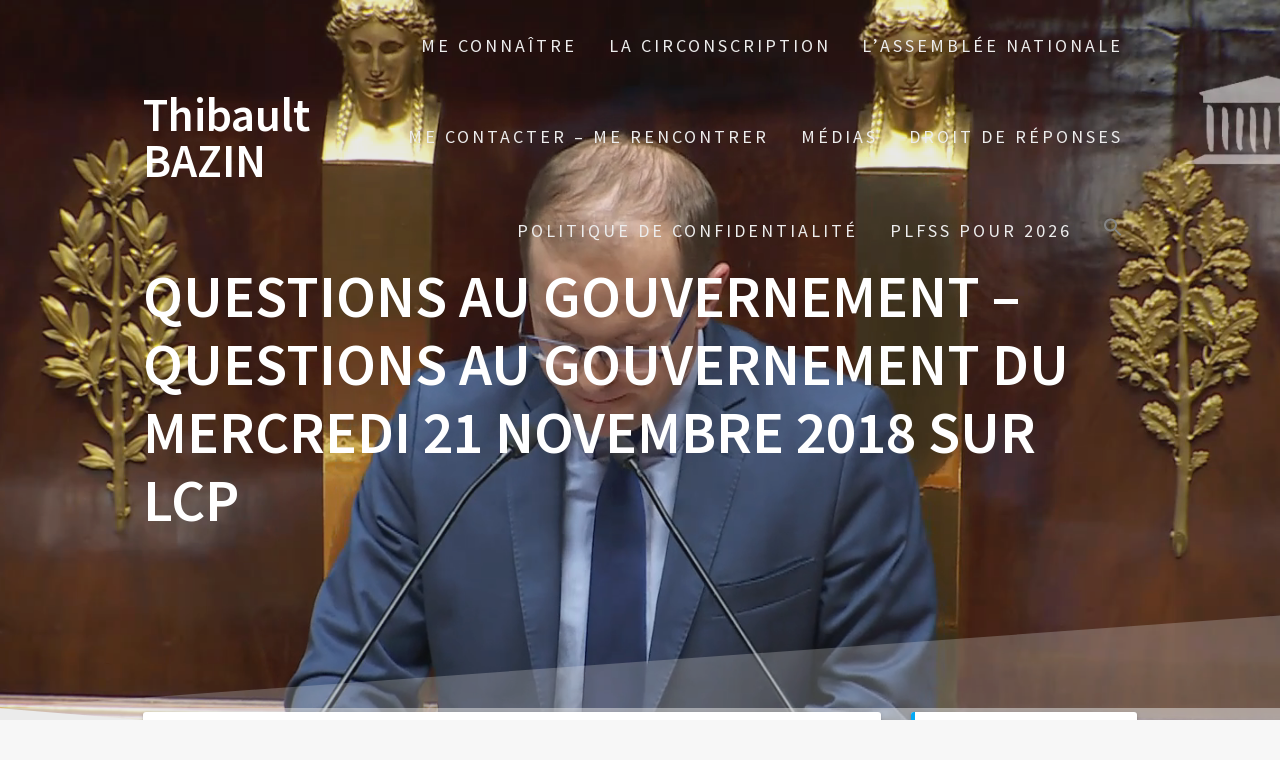

--- FILE ---
content_type: text/html; charset=UTF-8
request_url: https://thibaultbazin.fr/index.php/2018/11/21/questions-au-gouvernement-questions-au-gouvernement-du-mercredi-21-novembre-2018-sur-lcp/
body_size: 17291
content:
<!DOCTYPE html>
<html lang="fr-FR">
<head>
    <meta charset="UTF-8">
    <meta name="viewport" content="width=device-width, initial-scale=1">
    <link rel="profile" href="http://gmpg.org/xfn/11">

    <script type="text/javascript">
(()=>{var e={};e.g=function(){if("object"==typeof globalThis)return globalThis;try{return this||new Function("return this")()}catch(e){if("object"==typeof window)return window}}(),function({ampUrl:n,isCustomizePreview:t,isAmpDevMode:r,noampQueryVarName:o,noampQueryVarValue:s,disabledStorageKey:i,mobileUserAgents:a,regexRegex:c}){if("undefined"==typeof sessionStorage)return;const d=new RegExp(c);if(!a.some((e=>{const n=e.match(d);return!(!n||!new RegExp(n[1],n[2]).test(navigator.userAgent))||navigator.userAgent.includes(e)})))return;e.g.addEventListener("DOMContentLoaded",(()=>{const e=document.getElementById("amp-mobile-version-switcher");if(!e)return;e.hidden=!1;const n=e.querySelector("a[href]");n&&n.addEventListener("click",(()=>{sessionStorage.removeItem(i)}))}));const g=r&&["paired-browsing-non-amp","paired-browsing-amp"].includes(window.name);if(sessionStorage.getItem(i)||t||g)return;const u=new URL(location.href),m=new URL(n);m.hash=u.hash,u.searchParams.has(o)&&s===u.searchParams.get(o)?sessionStorage.setItem(i,"1"):m.href!==u.href&&(window.stop(),location.replace(m.href))}({"ampUrl":"https:\/\/thibaultbazin.fr\/index.php\/2018\/11\/21\/questions-au-gouvernement-questions-au-gouvernement-du-mercredi-21-novembre-2018-sur-lcp\/?amp=1","noampQueryVarName":"noamp","noampQueryVarValue":"mobile","disabledStorageKey":"amp_mobile_redirect_disabled","mobileUserAgents":["Mobile","Android","Silk\/","Kindle","BlackBerry","Opera Mini","Opera Mobi"],"regexRegex":"^\\/((?:.|\n)+)\\/([i]*)$","isCustomizePreview":false,"isAmpDevMode":false})})();
</script>
<title>Questions au Gouvernement &#8211; Questions au Gouvernement du mercredi 21 novembre 2018 sur LCP &#8211; Thibault BAZIN</title>
<meta name='robots' content='max-image-preview:large' />
<link rel='dns-prefetch' href='//platform.vine.co' />
<link rel='dns-prefetch' href='//platform.twitter.com' />
<link rel='dns-prefetch' href='//maxcdn.bootstrapcdn.com' />
<link rel='dns-prefetch' href='//fonts.googleapis.com' />
<link href='https://fonts.gstatic.com' crossorigin rel='preconnect' />
<link rel="alternate" type="application/rss+xml" title="Thibault BAZIN &raquo; Flux" href="https://thibaultbazin.fr/index.php/feed/" />
<link rel="alternate" type="application/rss+xml" title="Thibault BAZIN &raquo; Flux des commentaires" href="https://thibaultbazin.fr/index.php/comments/feed/" />
<link rel="alternate" type="application/rss+xml" title="Thibault BAZIN &raquo; Questions au Gouvernement &#8211; Questions au Gouvernement du mercredi 21 novembre 2018 sur LCP Flux des commentaires" href="https://thibaultbazin.fr/index.php/2018/11/21/questions-au-gouvernement-questions-au-gouvernement-du-mercredi-21-novembre-2018-sur-lcp/feed/" />
<script type="text/javascript">
window._wpemojiSettings = {"baseUrl":"https:\/\/s.w.org\/images\/core\/emoji\/14.0.0\/72x72\/","ext":".png","svgUrl":"https:\/\/s.w.org\/images\/core\/emoji\/14.0.0\/svg\/","svgExt":".svg","source":{"concatemoji":"https:\/\/thibaultbazin.fr\/wp-includes\/js\/wp-emoji-release.min.js?ver=6.2.8"}};
/*! This file is auto-generated */
!function(e,a,t){var n,r,o,i=a.createElement("canvas"),p=i.getContext&&i.getContext("2d");function s(e,t){p.clearRect(0,0,i.width,i.height),p.fillText(e,0,0);e=i.toDataURL();return p.clearRect(0,0,i.width,i.height),p.fillText(t,0,0),e===i.toDataURL()}function c(e){var t=a.createElement("script");t.src=e,t.defer=t.type="text/javascript",a.getElementsByTagName("head")[0].appendChild(t)}for(o=Array("flag","emoji"),t.supports={everything:!0,everythingExceptFlag:!0},r=0;r<o.length;r++)t.supports[o[r]]=function(e){if(p&&p.fillText)switch(p.textBaseline="top",p.font="600 32px Arial",e){case"flag":return s("\ud83c\udff3\ufe0f\u200d\u26a7\ufe0f","\ud83c\udff3\ufe0f\u200b\u26a7\ufe0f")?!1:!s("\ud83c\uddfa\ud83c\uddf3","\ud83c\uddfa\u200b\ud83c\uddf3")&&!s("\ud83c\udff4\udb40\udc67\udb40\udc62\udb40\udc65\udb40\udc6e\udb40\udc67\udb40\udc7f","\ud83c\udff4\u200b\udb40\udc67\u200b\udb40\udc62\u200b\udb40\udc65\u200b\udb40\udc6e\u200b\udb40\udc67\u200b\udb40\udc7f");case"emoji":return!s("\ud83e\udef1\ud83c\udffb\u200d\ud83e\udef2\ud83c\udfff","\ud83e\udef1\ud83c\udffb\u200b\ud83e\udef2\ud83c\udfff")}return!1}(o[r]),t.supports.everything=t.supports.everything&&t.supports[o[r]],"flag"!==o[r]&&(t.supports.everythingExceptFlag=t.supports.everythingExceptFlag&&t.supports[o[r]]);t.supports.everythingExceptFlag=t.supports.everythingExceptFlag&&!t.supports.flag,t.DOMReady=!1,t.readyCallback=function(){t.DOMReady=!0},t.supports.everything||(n=function(){t.readyCallback()},a.addEventListener?(a.addEventListener("DOMContentLoaded",n,!1),e.addEventListener("load",n,!1)):(e.attachEvent("onload",n),a.attachEvent("onreadystatechange",function(){"complete"===a.readyState&&t.readyCallback()})),(e=t.source||{}).concatemoji?c(e.concatemoji):e.wpemoji&&e.twemoji&&(c(e.twemoji),c(e.wpemoji)))}(window,document,window._wpemojiSettings);
</script>
<style type="text/css">
img.wp-smiley,
img.emoji {
	display: inline !important;
	border: none !important;
	box-shadow: none !important;
	height: 1em !important;
	width: 1em !important;
	margin: 0 0.07em !important;
	vertical-align: -0.1em !important;
	background: none !important;
	padding: 0 !important;
}
</style>
	<link rel='stylesheet' id='wp-block-library-css' href='https://thibaultbazin.fr/wp-includes/css/dist/block-library/style.min.css?ver=6.2.8' type='text/css' media='all' />
<style id='createwithrani-superlist-block-style-inline-css' type='text/css'>
.wp-block-createwithrani-superlist-block{--listItemWidth:var( --wp--custom--superlist-block--list-settings--width,250px );--textColor:var(--wp--custom--superlist-block--color--text,inherit);--linkColor:var(--wp--custom--superlist-block--color--link,inherit);--backgroundColor:var( --wp--custom--superlist-block--color--background,inherit );--fontSize:var( --wp--custom--superlist-block--typography--font-size,inherit );--fontFamily:var( --wp--custom--superlist-block--typography--font-family,inherit );--lineHeight:var( --wp--custom--superlist-block--typography--line-height,inherit );--textTransform:var( --wp--custom--superlist-block--typography--text-transform,inherit );--fontWeight:var( --wp--custom--superlist-block--typography--font-weight,inherit );--margin:var(--wp--custom--superlist-block--spacing--margin,inherit);--padding:var(--wp--custom--superlist-block--spacing--padding,inherit);background-color:var(--backgroundColor);color:var(--textColor);font-family:var(--fontFamily);font-size:var(--fontSize);font-weight:var(--fontWeight);line-height:var(--lineHeight);margin:var(--margin);padding:var(--padding);text-transform:var(--textTransform)}.wp-block-createwithrani-superlist-block a{color:var(--linkColor)}.wp-block-createwithrani-superlist-block.horizontal{display:grid;gap:2rem;grid-template-columns:repeat(auto-fill,minmax(var(--listItemWidth),1fr));grid-template-rows:auto}.wp-block-createwithrani-superlist-block.none{list-style:none}.wp-block-createwithrani-superlist-block.none li{margin-bottom:0;margin-top:0}.wp-block-createwithrani-superlist-block.is-vertically-aligned-center{align-items:center}.wp-block-createwithrani-superlist-block.is-vertically-aligned-top{align-items:flex-start}.wp-block-createwithrani-superlist-block.is-vertically-aligned-bottom{align-items:flex-end}:not(li)>ul.wp-block-createwithrani-superlist-block{-webkit-padding-start:0;-webkit-margin-start:0;margin-inline-start:0;padding-inline-start:0}:not(li)>ul.wp-block-createwithrani-superlist-block li,ul.wp-block-createwithrani-superlist-block li{flex:1}

</style>
<style id='createwithrani-superlist-item-style-inline-css' type='text/css'>
.wp-block-createwithrani-superlist-item{--textColor:var(--wp--custom--superlist-item--color--text,inherit);--linkColor:var(--wp--custom--superlist-item--color--link,inherit);--backgroundColor:var( --wp--custom--superlist-item--color--background-color,inherit );--fontSize:var(--wp--custom--superlist-item--typography--font-size,inherit);--fontFamily:var( --wp--custom--superlist-item--typography--font-family,inherit );--lineHeight:var( --wp--custom--superlist-item--typography--line-height,inherit );--textTransform:var( --wp--custom--superlist-item--typography--text-transform,inherit );--fontWeight:var( --wp--custom--superlist-item--typography--font-weight,inherit );--margin:var(--wp--custom--superlist-item--spacing--margin,inherit);--padding:var(--wp--custom--superlist-item--spacing--padding,inherit);background-color:var(--backgroundColor);color:var(--textColor);font-family:var(--fontFamily);font-size:var(--fontSize);font-weight:var(--fontWeight);line-height:var(--lineHeight);margin:var(--margin);padding:var(--padding);text-transform:var(--textTransform)}.wp-block-createwithrani-superlist-item a{color:var(--linkColor)}

</style>
<link rel='stylesheet' id='classic-theme-styles-css' href='https://thibaultbazin.fr/wp-includes/css/classic-themes.min.css?ver=6.2.8' type='text/css' media='all' />
<style id='global-styles-inline-css' type='text/css'>
body{--wp--preset--color--black: #000000;--wp--preset--color--cyan-bluish-gray: #abb8c3;--wp--preset--color--white: #ffffff;--wp--preset--color--pale-pink: #f78da7;--wp--preset--color--vivid-red: #cf2e2e;--wp--preset--color--luminous-vivid-orange: #ff6900;--wp--preset--color--luminous-vivid-amber: #fcb900;--wp--preset--color--light-green-cyan: #7bdcb5;--wp--preset--color--vivid-green-cyan: #00d084;--wp--preset--color--pale-cyan-blue: #8ed1fc;--wp--preset--color--vivid-cyan-blue: #0693e3;--wp--preset--color--vivid-purple: #9b51e0;--wp--preset--gradient--vivid-cyan-blue-to-vivid-purple: linear-gradient(135deg,rgba(6,147,227,1) 0%,rgb(155,81,224) 100%);--wp--preset--gradient--light-green-cyan-to-vivid-green-cyan: linear-gradient(135deg,rgb(122,220,180) 0%,rgb(0,208,130) 100%);--wp--preset--gradient--luminous-vivid-amber-to-luminous-vivid-orange: linear-gradient(135deg,rgba(252,185,0,1) 0%,rgba(255,105,0,1) 100%);--wp--preset--gradient--luminous-vivid-orange-to-vivid-red: linear-gradient(135deg,rgba(255,105,0,1) 0%,rgb(207,46,46) 100%);--wp--preset--gradient--very-light-gray-to-cyan-bluish-gray: linear-gradient(135deg,rgb(238,238,238) 0%,rgb(169,184,195) 100%);--wp--preset--gradient--cool-to-warm-spectrum: linear-gradient(135deg,rgb(74,234,220) 0%,rgb(151,120,209) 20%,rgb(207,42,186) 40%,rgb(238,44,130) 60%,rgb(251,105,98) 80%,rgb(254,248,76) 100%);--wp--preset--gradient--blush-light-purple: linear-gradient(135deg,rgb(255,206,236) 0%,rgb(152,150,240) 100%);--wp--preset--gradient--blush-bordeaux: linear-gradient(135deg,rgb(254,205,165) 0%,rgb(254,45,45) 50%,rgb(107,0,62) 100%);--wp--preset--gradient--luminous-dusk: linear-gradient(135deg,rgb(255,203,112) 0%,rgb(199,81,192) 50%,rgb(65,88,208) 100%);--wp--preset--gradient--pale-ocean: linear-gradient(135deg,rgb(255,245,203) 0%,rgb(182,227,212) 50%,rgb(51,167,181) 100%);--wp--preset--gradient--electric-grass: linear-gradient(135deg,rgb(202,248,128) 0%,rgb(113,206,126) 100%);--wp--preset--gradient--midnight: linear-gradient(135deg,rgb(2,3,129) 0%,rgb(40,116,252) 100%);--wp--preset--duotone--dark-grayscale: url('#wp-duotone-dark-grayscale');--wp--preset--duotone--grayscale: url('#wp-duotone-grayscale');--wp--preset--duotone--purple-yellow: url('#wp-duotone-purple-yellow');--wp--preset--duotone--blue-red: url('#wp-duotone-blue-red');--wp--preset--duotone--midnight: url('#wp-duotone-midnight');--wp--preset--duotone--magenta-yellow: url('#wp-duotone-magenta-yellow');--wp--preset--duotone--purple-green: url('#wp-duotone-purple-green');--wp--preset--duotone--blue-orange: url('#wp-duotone-blue-orange');--wp--preset--font-size--small: 13px;--wp--preset--font-size--medium: 20px;--wp--preset--font-size--large: 36px;--wp--preset--font-size--x-large: 42px;--wp--preset--spacing--20: 0.44rem;--wp--preset--spacing--30: 0.67rem;--wp--preset--spacing--40: 1rem;--wp--preset--spacing--50: 1.5rem;--wp--preset--spacing--60: 2.25rem;--wp--preset--spacing--70: 3.38rem;--wp--preset--spacing--80: 5.06rem;--wp--preset--shadow--natural: 6px 6px 9px rgba(0, 0, 0, 0.2);--wp--preset--shadow--deep: 12px 12px 50px rgba(0, 0, 0, 0.4);--wp--preset--shadow--sharp: 6px 6px 0px rgba(0, 0, 0, 0.2);--wp--preset--shadow--outlined: 6px 6px 0px -3px rgba(255, 255, 255, 1), 6px 6px rgba(0, 0, 0, 1);--wp--preset--shadow--crisp: 6px 6px 0px rgba(0, 0, 0, 1);}:where(.is-layout-flex){gap: 0.5em;}body .is-layout-flow > .alignleft{float: left;margin-inline-start: 0;margin-inline-end: 2em;}body .is-layout-flow > .alignright{float: right;margin-inline-start: 2em;margin-inline-end: 0;}body .is-layout-flow > .aligncenter{margin-left: auto !important;margin-right: auto !important;}body .is-layout-constrained > .alignleft{float: left;margin-inline-start: 0;margin-inline-end: 2em;}body .is-layout-constrained > .alignright{float: right;margin-inline-start: 2em;margin-inline-end: 0;}body .is-layout-constrained > .aligncenter{margin-left: auto !important;margin-right: auto !important;}body .is-layout-constrained > :where(:not(.alignleft):not(.alignright):not(.alignfull)){max-width: var(--wp--style--global--content-size);margin-left: auto !important;margin-right: auto !important;}body .is-layout-constrained > .alignwide{max-width: var(--wp--style--global--wide-size);}body .is-layout-flex{display: flex;}body .is-layout-flex{flex-wrap: wrap;align-items: center;}body .is-layout-flex > *{margin: 0;}:where(.wp-block-columns.is-layout-flex){gap: 2em;}.has-black-color{color: var(--wp--preset--color--black) !important;}.has-cyan-bluish-gray-color{color: var(--wp--preset--color--cyan-bluish-gray) !important;}.has-white-color{color: var(--wp--preset--color--white) !important;}.has-pale-pink-color{color: var(--wp--preset--color--pale-pink) !important;}.has-vivid-red-color{color: var(--wp--preset--color--vivid-red) !important;}.has-luminous-vivid-orange-color{color: var(--wp--preset--color--luminous-vivid-orange) !important;}.has-luminous-vivid-amber-color{color: var(--wp--preset--color--luminous-vivid-amber) !important;}.has-light-green-cyan-color{color: var(--wp--preset--color--light-green-cyan) !important;}.has-vivid-green-cyan-color{color: var(--wp--preset--color--vivid-green-cyan) !important;}.has-pale-cyan-blue-color{color: var(--wp--preset--color--pale-cyan-blue) !important;}.has-vivid-cyan-blue-color{color: var(--wp--preset--color--vivid-cyan-blue) !important;}.has-vivid-purple-color{color: var(--wp--preset--color--vivid-purple) !important;}.has-black-background-color{background-color: var(--wp--preset--color--black) !important;}.has-cyan-bluish-gray-background-color{background-color: var(--wp--preset--color--cyan-bluish-gray) !important;}.has-white-background-color{background-color: var(--wp--preset--color--white) !important;}.has-pale-pink-background-color{background-color: var(--wp--preset--color--pale-pink) !important;}.has-vivid-red-background-color{background-color: var(--wp--preset--color--vivid-red) !important;}.has-luminous-vivid-orange-background-color{background-color: var(--wp--preset--color--luminous-vivid-orange) !important;}.has-luminous-vivid-amber-background-color{background-color: var(--wp--preset--color--luminous-vivid-amber) !important;}.has-light-green-cyan-background-color{background-color: var(--wp--preset--color--light-green-cyan) !important;}.has-vivid-green-cyan-background-color{background-color: var(--wp--preset--color--vivid-green-cyan) !important;}.has-pale-cyan-blue-background-color{background-color: var(--wp--preset--color--pale-cyan-blue) !important;}.has-vivid-cyan-blue-background-color{background-color: var(--wp--preset--color--vivid-cyan-blue) !important;}.has-vivid-purple-background-color{background-color: var(--wp--preset--color--vivid-purple) !important;}.has-black-border-color{border-color: var(--wp--preset--color--black) !important;}.has-cyan-bluish-gray-border-color{border-color: var(--wp--preset--color--cyan-bluish-gray) !important;}.has-white-border-color{border-color: var(--wp--preset--color--white) !important;}.has-pale-pink-border-color{border-color: var(--wp--preset--color--pale-pink) !important;}.has-vivid-red-border-color{border-color: var(--wp--preset--color--vivid-red) !important;}.has-luminous-vivid-orange-border-color{border-color: var(--wp--preset--color--luminous-vivid-orange) !important;}.has-luminous-vivid-amber-border-color{border-color: var(--wp--preset--color--luminous-vivid-amber) !important;}.has-light-green-cyan-border-color{border-color: var(--wp--preset--color--light-green-cyan) !important;}.has-vivid-green-cyan-border-color{border-color: var(--wp--preset--color--vivid-green-cyan) !important;}.has-pale-cyan-blue-border-color{border-color: var(--wp--preset--color--pale-cyan-blue) !important;}.has-vivid-cyan-blue-border-color{border-color: var(--wp--preset--color--vivid-cyan-blue) !important;}.has-vivid-purple-border-color{border-color: var(--wp--preset--color--vivid-purple) !important;}.has-vivid-cyan-blue-to-vivid-purple-gradient-background{background: var(--wp--preset--gradient--vivid-cyan-blue-to-vivid-purple) !important;}.has-light-green-cyan-to-vivid-green-cyan-gradient-background{background: var(--wp--preset--gradient--light-green-cyan-to-vivid-green-cyan) !important;}.has-luminous-vivid-amber-to-luminous-vivid-orange-gradient-background{background: var(--wp--preset--gradient--luminous-vivid-amber-to-luminous-vivid-orange) !important;}.has-luminous-vivid-orange-to-vivid-red-gradient-background{background: var(--wp--preset--gradient--luminous-vivid-orange-to-vivid-red) !important;}.has-very-light-gray-to-cyan-bluish-gray-gradient-background{background: var(--wp--preset--gradient--very-light-gray-to-cyan-bluish-gray) !important;}.has-cool-to-warm-spectrum-gradient-background{background: var(--wp--preset--gradient--cool-to-warm-spectrum) !important;}.has-blush-light-purple-gradient-background{background: var(--wp--preset--gradient--blush-light-purple) !important;}.has-blush-bordeaux-gradient-background{background: var(--wp--preset--gradient--blush-bordeaux) !important;}.has-luminous-dusk-gradient-background{background: var(--wp--preset--gradient--luminous-dusk) !important;}.has-pale-ocean-gradient-background{background: var(--wp--preset--gradient--pale-ocean) !important;}.has-electric-grass-gradient-background{background: var(--wp--preset--gradient--electric-grass) !important;}.has-midnight-gradient-background{background: var(--wp--preset--gradient--midnight) !important;}.has-small-font-size{font-size: var(--wp--preset--font-size--small) !important;}.has-medium-font-size{font-size: var(--wp--preset--font-size--medium) !important;}.has-large-font-size{font-size: var(--wp--preset--font-size--large) !important;}.has-x-large-font-size{font-size: var(--wp--preset--font-size--x-large) !important;}
.wp-block-navigation a:where(:not(.wp-element-button)){color: inherit;}
:where(.wp-block-columns.is-layout-flex){gap: 2em;}
.wp-block-pullquote{font-size: 1.5em;line-height: 1.6;}
</style>
<link rel='stylesheet' id='juiz_sps_styles-css' href='https://thibaultbazin.fr/wp-content/plugins/juiz-social-post-sharer/skins/1/style.min.css?ver=2.3.4' type='text/css' media='all' />
<link rel='stylesheet' id='juiz_sps_modal_styles-css' href='https://thibaultbazin.fr/wp-content/plugins/juiz-social-post-sharer/assets/css/juiz-social-post-sharer-modal.min.css?ver=2.3.4' type='text/css' media="print" onload="this.onload=null;this.media='all'" /><noscript><link rel="stylesheet" media="all" href="https://thibaultbazin.fr/wp-content/plugins/juiz-social-post-sharer/assets/css/juiz-social-post-sharer-modal.min.css?ver=2.3.4"></noscript>
<link rel='stylesheet' id='cff-css' href='https://thibaultbazin.fr/wp-content/plugins/custom-facebook-feed/assets/css/cff-style.min.css?ver=4.3.4' type='text/css' media='all' />
<link crossorigin="anonymous" rel='stylesheet' id='sb-font-awesome-css' href='https://maxcdn.bootstrapcdn.com/font-awesome/4.7.0/css/font-awesome.min.css?ver=6.2.8' type='text/css' media='all' />
<link rel='stylesheet' id='ivory-search-styles-css' href='https://thibaultbazin.fr/wp-content/plugins/add-search-to-menu/public/css/ivory-search.min.css?ver=5.5.13' type='text/css' media='all' />
<link rel='stylesheet' id='amarkal-shortcode-css' href='https://thibaultbazin.fr/wp-content/plugins/wd-twitter-feed/vendor/askupa-software/amarkal-shortcode/assets/css/dist/amarkal-shortcode-popup.min.css?ver=6.2.8' type='text/css' media='all' />
<link rel='stylesheet' id='twitterfeed-css' href='https://thibaultbazin.fr/wp-content/plugins/wd-twitter-feed/assets/css/twitter-feed.min.css?ver=3.0.8' type='text/css' media='all' />
<link rel='stylesheet' id='font-awesome-css' href='https://thibaultbazin.fr/wp-content/plugins/elementor/assets/lib/font-awesome/css/font-awesome.min.css?ver=4.7.0' type='text/css' media='all' />
<link crossorigin="anonymous" rel='stylesheet' id='one-page-express-fonts-css' href='https://fonts.googleapis.com/css?family=Source+Sans+Pro%3A200%2Cnormal%2C300%2C600%2C700%7CPlayfair+Display%3Aregular%2Citalic%2C700%2C900&#038;subset=latin%2Clatin-ext' type='text/css' media='all' />
<link rel='stylesheet' id='one-page-express-style-css' href='https://thibaultbazin.fr/wp-content/themes/one-page-express/style.css?ver=1.3.22' type='text/css' media='all' />
<style id='one-page-express-style-inline-css' type='text/css'>
img.logo.dark, img.custom-logo{max-height:49px;}
</style>
<link rel='stylesheet' id='one-page-express-font-awesome-css' href='https://thibaultbazin.fr/wp-content/themes/one-page-express/assets/font-awesome/font-awesome.min.css?ver=1.3.22' type='text/css' media='all' />
<link rel='stylesheet' id='one-page-express-animate-css' href='https://thibaultbazin.fr/wp-content/themes/one-page-express/assets/css/animate.css?ver=1.3.22' type='text/css' media='all' />
<link rel='stylesheet' id='one-page-express-webgradients-css' href='https://thibaultbazin.fr/wp-content/themes/one-page-express/assets/css/webgradients.css?ver=1.3.22' type='text/css' media='all' />
<link rel='stylesheet' id='kirki-styles-one_page_express-css' href='https://thibaultbazin.fr/wp-content/themes/one-page-express/customizer/kirki/assets/css/kirki-styles.css' type='text/css' media='all' />
<style id='kirki-styles-one_page_express-inline-css' type='text/css'>
.header-homepage.color-overlay:before{background-color:#000;opacity:0.23;}.header-homepage + .header-separator svg{height:174px!important;}.header.color-overlay:before{background-color:#565656;opacity:0.13;}.header-separator svg{height:199px!important;}.inner-header-description{padding-top:8%;padding-bottom:8%;}.header-homepage .header-description-row{padding-top:50%;padding-bottom:10%;}@media only screen and (min-width: 768px){.inner-header-description{text-align:left;}.header-content .align-holder{text-align:right!important;}.header-content{width:50%!important;}}
</style>
<script type="text/javascript">
            window._nslDOMReady = (function () {
                const executedCallbacks = new Set();
            
                return function (callback) {
                    /**
                    * Third parties might dispatch DOMContentLoaded events, so we need to ensure that we only run our callback once!
                    */
                    if (executedCallbacks.has(callback)) return;
            
                    const wrappedCallback = function () {
                        if (executedCallbacks.has(callback)) return;
                        executedCallbacks.add(callback);
                        callback();
                    };
            
                    if (document.readyState === "complete" || document.readyState === "interactive") {
                        wrappedCallback();
                    } else {
                        document.addEventListener("DOMContentLoaded", wrappedCallback);
                    }
                };
            })();
        </script><script type='text/javascript' src='https://thibaultbazin.fr/wp-includes/js/jquery/jquery.min.js?ver=3.6.4' id='jquery-core-js'></script>
<script type='text/javascript' src='https://thibaultbazin.fr/wp-includes/js/jquery/jquery-migrate.min.js?ver=3.4.0' id='jquery-migrate-js'></script>
<script type='text/javascript' src='https://thibaultbazin.fr/wp-content/themes/one-page-express/assets/js/smoothscroll.js?ver=1.3.22' id='one-page-express-smoothscroll-js'></script>
<link rel="https://api.w.org/" href="https://thibaultbazin.fr/index.php/wp-json/" /><link rel="alternate" type="application/json" href="https://thibaultbazin.fr/index.php/wp-json/wp/v2/posts/11905" /><link rel="EditURI" type="application/rsd+xml" title="RSD" href="https://thibaultbazin.fr/xmlrpc.php?rsd" />
<link rel="wlwmanifest" type="application/wlwmanifest+xml" href="https://thibaultbazin.fr/wp-includes/wlwmanifest.xml" />
<meta name="generator" content="WordPress 6.2.8" />
<link rel="canonical" href="https://thibaultbazin.fr/index.php/2018/11/21/questions-au-gouvernement-questions-au-gouvernement-du-mercredi-21-novembre-2018-sur-lcp/" />
<link rel='shortlink' href='https://thibaultbazin.fr/?p=11905' />
<link rel="alternate" type="application/json+oembed" href="https://thibaultbazin.fr/index.php/wp-json/oembed/1.0/embed?url=https%3A%2F%2Fthibaultbazin.fr%2Findex.php%2F2018%2F11%2F21%2Fquestions-au-gouvernement-questions-au-gouvernement-du-mercredi-21-novembre-2018-sur-lcp%2F" />
<link rel="alternate" type="text/xml+oembed" href="https://thibaultbazin.fr/index.php/wp-json/oembed/1.0/embed?url=https%3A%2F%2Fthibaultbazin.fr%2Findex.php%2F2018%2F11%2F21%2Fquestions-au-gouvernement-questions-au-gouvernement-du-mercredi-21-novembre-2018-sur-lcp%2F&#038;format=xml" />
	<link rel="preconnect" href="https://fonts.googleapis.com">
	<link rel="preconnect" href="https://fonts.gstatic.com">
	<link rel="alternate" type="text/html" media="only screen and (max-width: 640px)" href="https://thibaultbazin.fr/index.php/2018/11/21/questions-au-gouvernement-questions-au-gouvernement-du-mercredi-21-novembre-2018-sur-lcp/?amp=1"><!-- Analytics by WP Statistics - https://wp-statistics.com -->
<link rel="pingback" href="https://thibaultbazin.fr/xmlrpc.php">
        <style data-name="overlap">
            @media only screen and (min-width: 768px) {
                .blog .content,
                .archive .content,
                .single-post .content {
                    position: relative;
                    z-index: 10;
                }

                .blog .content > .gridContainer > .row,
                .archive .content > .gridContainer > .row,
                .single-post .content > .gridContainer > .row {
                    margin-top: -150px;
                    background: transparent !important;
                }

                .blog .header,
                .archive .header,
                .single-post .header {
                    padding-bottom: 150px;
                }
            }
        </style>
	    <style>
        @media only screen and (min-width: 768px) {
            .align-container {
                margin: auto 0  auto  auto            }
        }
    </style>
	<meta name="generator" content="Elementor 3.18.3; features: e_dom_optimization, e_optimized_assets_loading, e_optimized_css_loading, additional_custom_breakpoints, block_editor_assets_optimize, e_image_loading_optimization; settings: css_print_method-external, google_font-enabled, font_display-swap">
<style type="text/css" id="custom-background-css">
body.custom-background { background-color: #f7f7f7; background-image: url("https://thibaultbazin.fr/wp-content/uploads/2023/02/image-bazin-2.jpg"); background-position: center center; background-size: contain; background-repeat: repeat; background-attachment: fixed; }
</style>
	<link rel="amphtml" href="https://thibaultbazin.fr/index.php/2018/11/21/questions-au-gouvernement-questions-au-gouvernement-du-mercredi-21-novembre-2018-sur-lcp/?amp=1"><style>#amp-mobile-version-switcher{left:0;position:absolute;width:100%;z-index:100}#amp-mobile-version-switcher>a{background-color:#444;border:0;color:#eaeaea;display:block;font-family:-apple-system,BlinkMacSystemFont,Segoe UI,Roboto,Oxygen-Sans,Ubuntu,Cantarell,Helvetica Neue,sans-serif;font-size:16px;font-weight:600;padding:15px 0;text-align:center;-webkit-text-decoration:none;text-decoration:none}#amp-mobile-version-switcher>a:active,#amp-mobile-version-switcher>a:focus,#amp-mobile-version-switcher>a:hover{-webkit-text-decoration:underline;text-decoration:underline}</style><meta name="twitter:partner" content="tfwp" /><link rel="icon" href="https://thibaultbazin.fr/wp-content/uploads/2017/03/cropped-logo-AN-32x32.jpg" sizes="32x32" />
<link rel="icon" href="https://thibaultbazin.fr/wp-content/uploads/2017/03/cropped-logo-AN-192x192.jpg" sizes="192x192" />
<link rel="apple-touch-icon" href="https://thibaultbazin.fr/wp-content/uploads/2017/03/cropped-logo-AN-180x180.jpg" />
<meta name="msapplication-TileImage" content="https://thibaultbazin.fr/wp-content/uploads/2017/03/cropped-logo-AN-270x270.jpg" />

<meta name="twitter:card" content="summary" /><meta name="twitter:title" content="Questions au Gouvernement &#8211; Questions au Gouvernement du mercredi 21 novembre 2018 sur LCP" /><meta name="twitter:description" content="Liste des orateurs par ordre d&#039;apparition : -1 Michel Larive (La France Insoumise) : situation économique et sociale de la population à la Réunion Réponse : Annick Girardin, ministre des Outre-mer -2 Bruno Questel (La République en Marche) : Congrès des Maires de France Réponse : Édouard Philippe, Premier ministre -3 Raphaël Schellenberger (Les Républicains)…" /><meta name="twitter:image" content="https://thibaultbazin.fr/wp-content/uploads/2021/09/field_media_image-9397-00290715_P0203702.jpg" />
	<style id="egf-frontend-styles" type="text/css">
		p {} h1 {} h2 {} h3 {} h4 {} h5 {} h6 {} 	</style>
	<style type="text/css" media="screen">.is-menu path.search-icon-path { fill: #848484;}body .popup-search-close:after, body .search-close:after { border-color: #848484;}body .popup-search-close:before, body .search-close:before { border-color: #848484;}</style></head>

<body class="post-template-default single single-post postid-11905 single-format-standard custom-background one-page-express elementor-default elementor-kit-19115">
    <style>
        .screen-reader-text[href="#page-content"]:focus {
            background-color: #f1f1f1;
            border-radius: 3px;
            box-shadow: 0 0 2px 2px rgba(0, 0, 0, 0.6);
            clip: auto !important;
            clip-path: none;
            color: #21759b;

        }
    </style>
    <a class="skip-link screen-reader-text"
       href="#page-content">Skip to content</a>
	<svg xmlns="http://www.w3.org/2000/svg" viewBox="0 0 0 0" width="0" height="0" focusable="false" role="none" style="visibility: hidden; position: absolute; left: -9999px; overflow: hidden;" ><defs><filter id="wp-duotone-dark-grayscale"><feColorMatrix color-interpolation-filters="sRGB" type="matrix" values=" .299 .587 .114 0 0 .299 .587 .114 0 0 .299 .587 .114 0 0 .299 .587 .114 0 0 " /><feComponentTransfer color-interpolation-filters="sRGB" ><feFuncR type="table" tableValues="0 0.49803921568627" /><feFuncG type="table" tableValues="0 0.49803921568627" /><feFuncB type="table" tableValues="0 0.49803921568627" /><feFuncA type="table" tableValues="1 1" /></feComponentTransfer><feComposite in2="SourceGraphic" operator="in" /></filter></defs></svg><svg xmlns="http://www.w3.org/2000/svg" viewBox="0 0 0 0" width="0" height="0" focusable="false" role="none" style="visibility: hidden; position: absolute; left: -9999px; overflow: hidden;" ><defs><filter id="wp-duotone-grayscale"><feColorMatrix color-interpolation-filters="sRGB" type="matrix" values=" .299 .587 .114 0 0 .299 .587 .114 0 0 .299 .587 .114 0 0 .299 .587 .114 0 0 " /><feComponentTransfer color-interpolation-filters="sRGB" ><feFuncR type="table" tableValues="0 1" /><feFuncG type="table" tableValues="0 1" /><feFuncB type="table" tableValues="0 1" /><feFuncA type="table" tableValues="1 1" /></feComponentTransfer><feComposite in2="SourceGraphic" operator="in" /></filter></defs></svg><svg xmlns="http://www.w3.org/2000/svg" viewBox="0 0 0 0" width="0" height="0" focusable="false" role="none" style="visibility: hidden; position: absolute; left: -9999px; overflow: hidden;" ><defs><filter id="wp-duotone-purple-yellow"><feColorMatrix color-interpolation-filters="sRGB" type="matrix" values=" .299 .587 .114 0 0 .299 .587 .114 0 0 .299 .587 .114 0 0 .299 .587 .114 0 0 " /><feComponentTransfer color-interpolation-filters="sRGB" ><feFuncR type="table" tableValues="0.54901960784314 0.98823529411765" /><feFuncG type="table" tableValues="0 1" /><feFuncB type="table" tableValues="0.71764705882353 0.25490196078431" /><feFuncA type="table" tableValues="1 1" /></feComponentTransfer><feComposite in2="SourceGraphic" operator="in" /></filter></defs></svg><svg xmlns="http://www.w3.org/2000/svg" viewBox="0 0 0 0" width="0" height="0" focusable="false" role="none" style="visibility: hidden; position: absolute; left: -9999px; overflow: hidden;" ><defs><filter id="wp-duotone-blue-red"><feColorMatrix color-interpolation-filters="sRGB" type="matrix" values=" .299 .587 .114 0 0 .299 .587 .114 0 0 .299 .587 .114 0 0 .299 .587 .114 0 0 " /><feComponentTransfer color-interpolation-filters="sRGB" ><feFuncR type="table" tableValues="0 1" /><feFuncG type="table" tableValues="0 0.27843137254902" /><feFuncB type="table" tableValues="0.5921568627451 0.27843137254902" /><feFuncA type="table" tableValues="1 1" /></feComponentTransfer><feComposite in2="SourceGraphic" operator="in" /></filter></defs></svg><svg xmlns="http://www.w3.org/2000/svg" viewBox="0 0 0 0" width="0" height="0" focusable="false" role="none" style="visibility: hidden; position: absolute; left: -9999px; overflow: hidden;" ><defs><filter id="wp-duotone-midnight"><feColorMatrix color-interpolation-filters="sRGB" type="matrix" values=" .299 .587 .114 0 0 .299 .587 .114 0 0 .299 .587 .114 0 0 .299 .587 .114 0 0 " /><feComponentTransfer color-interpolation-filters="sRGB" ><feFuncR type="table" tableValues="0 0" /><feFuncG type="table" tableValues="0 0.64705882352941" /><feFuncB type="table" tableValues="0 1" /><feFuncA type="table" tableValues="1 1" /></feComponentTransfer><feComposite in2="SourceGraphic" operator="in" /></filter></defs></svg><svg xmlns="http://www.w3.org/2000/svg" viewBox="0 0 0 0" width="0" height="0" focusable="false" role="none" style="visibility: hidden; position: absolute; left: -9999px; overflow: hidden;" ><defs><filter id="wp-duotone-magenta-yellow"><feColorMatrix color-interpolation-filters="sRGB" type="matrix" values=" .299 .587 .114 0 0 .299 .587 .114 0 0 .299 .587 .114 0 0 .299 .587 .114 0 0 " /><feComponentTransfer color-interpolation-filters="sRGB" ><feFuncR type="table" tableValues="0.78039215686275 1" /><feFuncG type="table" tableValues="0 0.94901960784314" /><feFuncB type="table" tableValues="0.35294117647059 0.47058823529412" /><feFuncA type="table" tableValues="1 1" /></feComponentTransfer><feComposite in2="SourceGraphic" operator="in" /></filter></defs></svg><svg xmlns="http://www.w3.org/2000/svg" viewBox="0 0 0 0" width="0" height="0" focusable="false" role="none" style="visibility: hidden; position: absolute; left: -9999px; overflow: hidden;" ><defs><filter id="wp-duotone-purple-green"><feColorMatrix color-interpolation-filters="sRGB" type="matrix" values=" .299 .587 .114 0 0 .299 .587 .114 0 0 .299 .587 .114 0 0 .299 .587 .114 0 0 " /><feComponentTransfer color-interpolation-filters="sRGB" ><feFuncR type="table" tableValues="0.65098039215686 0.40392156862745" /><feFuncG type="table" tableValues="0 1" /><feFuncB type="table" tableValues="0.44705882352941 0.4" /><feFuncA type="table" tableValues="1 1" /></feComponentTransfer><feComposite in2="SourceGraphic" operator="in" /></filter></defs></svg><svg xmlns="http://www.w3.org/2000/svg" viewBox="0 0 0 0" width="0" height="0" focusable="false" role="none" style="visibility: hidden; position: absolute; left: -9999px; overflow: hidden;" ><defs><filter id="wp-duotone-blue-orange"><feColorMatrix color-interpolation-filters="sRGB" type="matrix" values=" .299 .587 .114 0 0 .299 .587 .114 0 0 .299 .587 .114 0 0 .299 .587 .114 0 0 " /><feComponentTransfer color-interpolation-filters="sRGB" ><feFuncR type="table" tableValues="0.098039215686275 1" /><feFuncG type="table" tableValues="0 0.66274509803922" /><feFuncB type="table" tableValues="0.84705882352941 0.41960784313725" /><feFuncA type="table" tableValues="1 1" /></feComponentTransfer><feComposite in2="SourceGraphic" operator="in" /></filter></defs></svg><div class="header-top boxed"  data-sticky='0'  data-sticky-mobile='1'  data-sticky-to='top' >
    <div class="navigation-wrapper ope-inner-page gridContainer">
        <div class="logo_col">
            <a class="text-logo" href="https://thibaultbazin.fr/">Thibault BAZIN</a>        </div>
        <div class="main_menu_col">
            <div id="drop_mainmenu_container" class="menu-menu-1-container"><ul id="drop_mainmenu" class="fm2_drop_mainmenu"><li id="menu-item-56" class="menu-item menu-item-type-post_type menu-item-object-page menu-item-has-children menu-item-56"><a href="https://thibaultbazin.fr/index.php/lequipe/thibault-bazin-depute/">Me connaître</a>
<ul class="sub-menu">
	<li id="menu-item-15541" class="menu-item menu-item-type-post_type menu-item-object-page menu-item-has-children menu-item-15541"><a href="https://thibaultbazin.fr/index.php/presentation/">Présentation</a>
	<ul class="sub-menu">
		<li id="menu-item-15567" class="menu-item menu-item-type-custom menu-item-object-custom menu-item-15567"><a href="https://thibaultbazin.fr/index.php/lequipe/thibault-bazin-depute/#page-content">Thibault BAZIN, Député</a></li>
		<li id="menu-item-18926" class="menu-item menu-item-type-post_type menu-item-object-page menu-item-18926"><a href="https://thibaultbazin.fr/index.php/valerie-payeur-suppleante/">Valérie PAYEUR, suppléante</a></li>
	</ul>
</li>
	<li id="menu-item-15536" class="menu-item menu-item-type-post_type menu-item-object-page menu-item-15536"><a href="https://thibaultbazin.fr/index.php/mes-responsabilites-parlementaires/">Mes responsabilités parlementaires</a></li>
	<li id="menu-item-15538" class="menu-item menu-item-type-post_type menu-item-object-page menu-item-15538"><a href="https://thibaultbazin.fr/index.php/mon-equipe-parlementaire/">Mon équipe parlementaire</a></li>
	<li id="menu-item-15526" class="menu-item menu-item-type-post_type menu-item-object-page menu-item-15526"><a href="https://thibaultbazin.fr/index.php/journal-du-depute/">Journal du Député</a></li>
	<li id="menu-item-20421" class="menu-item menu-item-type-taxonomy menu-item-object-category menu-item-20421"><a href="https://thibaultbazin.fr/index.php/category/agenda/">Agendas</a></li>
</ul>
</li>
<li id="menu-item-52" class="menu-item menu-item-type-post_type menu-item-object-page menu-item-52"><a href="https://thibaultbazin.fr/index.php/la-circonscription/">La Circonscription</a></li>
<li id="menu-item-15537" class="menu-item menu-item-type-post_type menu-item-object-page menu-item-has-children menu-item-15537"><a href="https://thibaultbazin.fr/index.php/mon-action/">L&rsquo;Assemblée Nationale</a>
<ul class="sub-menu">
	<li id="menu-item-15566" class="menu-item menu-item-type-post_type menu-item-object-page menu-item-15566"><a href="https://thibaultbazin.fr/index.php/lequipe/le-role-dun-depute-a-lassemblee-nationale/">Le rôle d’un Député à l’Assemblée Nationale</a></li>
	<li id="menu-item-15533" class="menu-item menu-item-type-post_type menu-item-object-page menu-item-has-children menu-item-15533"><a href="https://thibaultbazin.fr/index.php/mes-interventions-en-commissions-hemicycle/">Mes interventions en commissions/hémicycle</a>
	<ul class="sub-menu">
		<li id="menu-item-15531" class="menu-item menu-item-type-post_type menu-item-object-page menu-item-has-children menu-item-15531"><a href="https://thibaultbazin.fr/index.php/mes-interventions-dans-lhemicycle/">Mes interventions dans l’hémicycle</a>
		<ul class="sub-menu">
			<li id="menu-item-19564" class="menu-item menu-item-type-taxonomy menu-item-object-category menu-item-19564"><a href="https://thibaultbazin.fr/index.php/category/hemicycle-agricultulture/">Agriculture</a></li>
			<li id="menu-item-19567" class="menu-item menu-item-type-taxonomy menu-item-object-category menu-item-19567"><a href="https://thibaultbazin.fr/index.php/category/hemicycle-economie/">Économie</a></li>
			<li id="menu-item-21108" class="menu-item menu-item-type-taxonomy menu-item-object-category menu-item-21108"><a href="https://thibaultbazin.fr/index.php/category/hemicycle-education/">Éducation</a></li>
			<li id="menu-item-19569" class="menu-item menu-item-type-taxonomy menu-item-object-category menu-item-19569"><a href="https://thibaultbazin.fr/index.php/category/hemicycle-emploi/">Emploi</a></li>
			<li id="menu-item-19572" class="menu-item menu-item-type-taxonomy menu-item-object-category menu-item-19572"><a href="https://thibaultbazin.fr/index.php/category/hemicycle-logement/">Logement</a></li>
			<li id="menu-item-19576" class="menu-item menu-item-type-taxonomy menu-item-object-category menu-item-19576"><a href="https://thibaultbazin.fr/index.php/category/hemicycle-territoire/">Territoire</a></li>
			<li id="menu-item-19573" class="menu-item menu-item-type-taxonomy menu-item-object-category menu-item-19573"><a href="https://thibaultbazin.fr/index.php/category/hemicycle-retraite/">Retraite</a></li>
			<li id="menu-item-19574" class="menu-item menu-item-type-taxonomy menu-item-object-category menu-item-19574"><a href="https://thibaultbazin.fr/index.php/category/hemicycle-sante/">Santé</a></li>
			<li id="menu-item-19577" class="menu-item menu-item-type-taxonomy menu-item-object-category menu-item-19577"><a href="https://thibaultbazin.fr/index.php/category/hemicycle-transports/">Transports</a></li>
			<li id="menu-item-19565" class="menu-item menu-item-type-taxonomy menu-item-object-category menu-item-19565"><a href="https://thibaultbazin.fr/index.php/category/hemicycle-autres/">Autres</a></li>
		</ul>
</li>
		<li id="menu-item-15532" class="menu-item menu-item-type-post_type menu-item-object-page menu-item-has-children menu-item-15532"><a href="https://thibaultbazin.fr/index.php/mes-interventions-en-commission/">Mes interventions en commission</a>
		<ul class="sub-menu">
			<li id="menu-item-19550" class="menu-item menu-item-type-taxonomy menu-item-object-category menu-item-19550"><a href="https://thibaultbazin.fr/index.php/category/commission-agriculture/">Agriculture</a></li>
			<li id="menu-item-19553" class="menu-item menu-item-type-taxonomy menu-item-object-category menu-item-19553"><a href="https://thibaultbazin.fr/index.php/category/commission-economie/">Économie</a></li>
			<li id="menu-item-19554" class="menu-item menu-item-type-taxonomy menu-item-object-category menu-item-19554"><a href="https://thibaultbazin.fr/index.php/category/commission-education/">Éducation</a></li>
			<li id="menu-item-19555" class="menu-item menu-item-type-taxonomy menu-item-object-category menu-item-19555"><a href="https://thibaultbazin.fr/index.php/category/commission-emploi/">Emploi</a></li>
			<li id="menu-item-19556" class="menu-item menu-item-type-taxonomy menu-item-object-category menu-item-19556"><a href="https://thibaultbazin.fr/index.php/category/commission-environnement/">Environnement</a></li>
			<li id="menu-item-19557" class="menu-item menu-item-type-taxonomy menu-item-object-category menu-item-19557"><a href="https://thibaultbazin.fr/index.php/category/commission-logement/">Logement</a></li>
			<li id="menu-item-19558" class="menu-item menu-item-type-taxonomy menu-item-object-category menu-item-19558"><a href="https://thibaultbazin.fr/index.php/category/commission-retraite/">Retraite</a></li>
			<li id="menu-item-19559" class="menu-item menu-item-type-taxonomy menu-item-object-category menu-item-19559"><a href="https://thibaultbazin.fr/index.php/category/commission-sante/">Santé</a></li>
			<li id="menu-item-19560" class="menu-item menu-item-type-taxonomy menu-item-object-category menu-item-19560"><a href="https://thibaultbazin.fr/index.php/category/commission-securite/">Sécurité</a></li>
			<li id="menu-item-19561" class="menu-item menu-item-type-taxonomy menu-item-object-category menu-item-19561"><a href="https://thibaultbazin.fr/index.php/category/commission-territoires/">Territoires</a></li>
			<li id="menu-item-21095" class="menu-item menu-item-type-taxonomy menu-item-object-category menu-item-21095"><a href="https://thibaultbazin.fr/index.php/category/commission-autres/">Autres</a></li>
		</ul>
</li>
	</ul>
</li>
	<li id="menu-item-15534" class="menu-item menu-item-type-post_type menu-item-object-page menu-item-15534"><a href="https://thibaultbazin.fr/index.php/mes-propositions-de-loi/">Mes Propositions de Loi</a></li>
	<li id="menu-item-15542" class="menu-item menu-item-type-post_type menu-item-object-page menu-item-has-children menu-item-15542"><a href="https://thibaultbazin.fr/index.php/questions-ecrites-orales-au-gouvernement/">Questions écrites/orales au Gouvernement</a>
	<ul class="sub-menu">
		<li id="menu-item-20186" class="menu-item menu-item-type-post_type menu-item-object-page menu-item-20186"><a href="https://thibaultbazin.fr/index.php/questions-ecrites-au-gouvernement/">Questions écrites au Gouvernement</a></li>
		<li id="menu-item-20192" class="menu-item menu-item-type-post_type menu-item-object-page menu-item-20192"><a href="https://thibaultbazin.fr/index.php/questions-orales-au-gouvernement/">Questions orales au gouvernement</a></li>
	</ul>
</li>
	<li id="menu-item-15535" class="menu-item menu-item-type-post_type menu-item-object-page menu-item-15535"><a href="https://thibaultbazin.fr/index.php/mes-rapports/">Mes rapports et contributions</a></li>
</ul>
</li>
<li id="menu-item-1401" class="menu-item menu-item-type-post_type menu-item-object-page menu-item-has-children menu-item-1401"><a href="https://thibaultbazin.fr/index.php/me-contacter/">Me contacter – Me rencontrer</a>
<ul class="sub-menu">
	<li id="menu-item-16161" class="menu-item menu-item-type-post_type menu-item-object-page menu-item-16161"><a href="https://thibaultbazin.fr/index.php/me-rencontrer/">Me rencontrer</a></li>
	<li id="menu-item-16167" class="menu-item menu-item-type-post_type menu-item-object-page menu-item-16167"><a href="https://thibaultbazin.fr/index.php/permanence-decentralisee/">Permanences décentralisées</a></li>
	<li id="menu-item-4661" class="menu-item menu-item-type-post_type menu-item-object-page menu-item-4661"><a href="https://thibaultbazin.fr/index.php/cahier-de-doleances/">Cahier de doléances</a></li>
	<li id="menu-item-1465" class="menu-item menu-item-type-post_type menu-item-object-page menu-item-1465"><a href="https://thibaultbazin.fr/index.php/me-rejoindre/">Me rejoindre</a></li>
</ul>
</li>
<li id="menu-item-15530" class="menu-item menu-item-type-post_type menu-item-object-page menu-item-has-children menu-item-15530"><a href="https://thibaultbazin.fr/index.php/medias/">Médias</a>
<ul class="sub-menu">
	<li id="menu-item-15523" class="menu-item menu-item-type-post_type menu-item-object-page menu-item-15523"><a href="https://thibaultbazin.fr/index.php/communiques-de-presse/">Communiqués de presse</a></li>
	<li id="menu-item-15522" class="menu-item menu-item-type-post_type menu-item-object-page menu-item-15522"><a href="https://thibaultbazin.fr/index.php/articles-de-presse/">Articles de presse</a></li>
	<li id="menu-item-15543" class="menu-item menu-item-type-post_type menu-item-object-page menu-item-15543"><a href="https://thibaultbazin.fr/index.php/revue-de-presse-2/">Revue de presse</a></li>
	<li id="menu-item-20447" class="menu-item menu-item-type-taxonomy menu-item-object-category menu-item-20447"><a href="https://thibaultbazin.fr/index.php/category/mes-interventions-dans-les-medias/">Mes interventions dans les médias</a></li>
</ul>
</li>
<li id="menu-item-25837" class="menu-item menu-item-type-post_type menu-item-object-page menu-item-25837"><a href="https://thibaultbazin.fr/index.php/droit-de-reponse/">Droit de réponses</a></li>
<li id="menu-item-29380" class="menu-item menu-item-type-post_type menu-item-object-page menu-item-29380"><a href="https://thibaultbazin.fr/index.php/politique-de-confidentialite/">Politique de confidentialité</a></li>
<li id="menu-item-30153" class="menu-item menu-item-type-taxonomy menu-item-object-category menu-item-30153"><a href="https://thibaultbazin.fr/index.php/category/plfss-pour-2026/">PLFSS pour 2026</a></li>
<li class=" astm-search-menu is-menu is-dropdown menu-item"><a href="#" role="button" aria-label="Search Icon Link"><svg width="20" height="20" class="search-icon" role="img" viewBox="2 9 20 5" focusable="false" aria-label="Search">
						<path class="search-icon-path" d="M15.5 14h-.79l-.28-.27C15.41 12.59 16 11.11 16 9.5 16 5.91 13.09 3 9.5 3S3 5.91 3 9.5 5.91 16 9.5 16c1.61 0 3.09-.59 4.23-1.57l.27.28v.79l5 4.99L20.49 19l-4.99-5zm-6 0C7.01 14 5 11.99 5 9.5S7.01 5 9.5 5 14 7.01 14 9.5 11.99 14 9.5 14z"></path></svg></a><form  class="is-search-form is-form-style is-form-style-3 is-form-id-19031 " action="https://thibaultbazin.fr/" method="get" role="search" ><label for="is-search-input-19031"><span class="is-screen-reader-text">Search for:</span><input  type="search" id="is-search-input-19031" name="s" value="" class="is-search-input" placeholder="Search here..." autocomplete=off /></label><button type="submit" class="is-search-submit"><span class="is-screen-reader-text">Search Button</span><span class="is-search-icon"><svg focusable="false" aria-label="Search" xmlns="http://www.w3.org/2000/svg" viewBox="0 0 24 24" width="24px"><path d="M15.5 14h-.79l-.28-.27C15.41 12.59 16 11.11 16 9.5 16 5.91 13.09 3 9.5 3S3 5.91 3 9.5 5.91 16 9.5 16c1.61 0 3.09-.59 4.23-1.57l.27.28v.79l5 4.99L20.49 19l-4.99-5zm-6 0C7.01 14 5 11.99 5 9.5S7.01 5 9.5 5 14 7.01 14 9.5 11.99 14 9.5 14z"></path></svg></span></button><input type="hidden" name="id" value="19031" /></form><div class="search-close"></div></li></ul></div>        </div>
    </div>
</div>

<div id="page" class="site">
    <div class="header-wrapper">
        <div  class='header  color-overlay  cp-video-bg' style=''>
                    <div id="wp-custom-header" class="wp-custom-header cp-video-bg">
            <script>
                // resize the poster image as fast as possible to a 16:9 visible ratio
                var one_page_express_video_background = {
                    getVideoRect: function () {
                        var header = document.querySelector(".cp-video-bg");
                        var headerWidth = header.getBoundingClientRect().width,
                            videoWidth = headerWidth,
                            videoHeight = header.getBoundingClientRect().height;

                        videoWidth = Math.max(videoWidth, videoHeight);

                        if (videoWidth < videoHeight * 16 / 9) {
                            videoWidth = 16 / 9 * videoHeight;
                        } else {
                            videoHeight = videoWidth * 9 / 16;
                        }

                        videoWidth *= 1.2;
                        videoHeight *= 1.2;

                        var marginLeft = -0.5 * (videoWidth - headerWidth);

                        return {
                            width: Math.round(videoWidth),
                            height: Math.round(videoHeight),
                            left: Math.round(marginLeft)
                        }
                    },

                    resizePoster: function () {
                        var posterHolder = document.querySelector('#wp-custom-header');

                        var size = one_page_express_video_background.getVideoRect();
                        posterHolder.style.backgroundSize = size.width + 'px auto'


                    }

                }

                setTimeout(one_page_express_video_background.resizePoster, 0);
            </script>
        </div>
        <style>
            .header-wrapper {
                background: transparent;
            }

            div#wp-custom-header.cp-video-bg {
                background-image: url('');
                background-color: #000000;
                background-position: center top;
                background-size: cover;
                position: absolute;
                z-index: -2;
                height: 100%;
                width: 100%;
                margin-top: 0;
                top: 0px;
                -webkit-transform: translate3d(0, 0, -2px);
            }

            .header-homepage.cp-video-bg,
            .header.cp-video-bg {
                background-color: transparent !important;
                overflow: hidden;
            }

            div#wp-custom-header.cp-video-bg #wp-custom-header-video {
                object-fit: cover;
                position: absolute;
                opacity: 0;
                width: 100%;
                transition: opacity 0.4s cubic-bezier(0.44, 0.94, 0.25, 0.34);
            }

            div#wp-custom-header.cp-video-bg button#wp-custom-header-video-button {
                display: none;
            }
        </style>
	
            <div class="inner-header-description gridContainer">
                <div class="row header-description-row">
                    <h1 class="heading8">
                        Questions au Gouvernement &#8211; Questions au Gouvernement du mercredi 21 novembre 2018 sur LCP                    </h1>
                                    </div>
            </div>
            <div class="header-separator header-separator-bottom header-separator-reverse"><svg xmlns="http://www.w3.org/2000/svg" viewBox="0 0 2600 131.1" preserveAspectRatio="none">
	<path class="svg-white-bg" d="M0 0L2600 0 2600 69.1 0 0z"/>
	<path class="svg-white-bg" style="opacity:0.5" d="M0 0L2600 0 2600 69.1 0 69.1z"/>
	<path class="svg-white-bg" style="opacity:0.25" d="M2600 0L0 0 0 130.1 2600 69.1z"/>
</svg></div>        </div>
    </div>
<div id="page-content" class="content">
  <div class="gridContainer">
    <div class="row">
      <div class="post-item ">
        <div id="post-11905"class="post-11905 post type-post status-publish format-standard hentry category-questions-orales-premier-mandat">  <div class="post-content-single">    <h2 class="heading109"> Questions au Gouvernement &#8211; Questions au Gouvernement du mercredi 21 novembre 2018 sur LCP</h2>    

<div class="post-header single-post-header">
  <i class="font-icon-post fa fa-user"></i>
  <a href="https://thibaultbazin.fr/index.php/author/tbazin/" title="Articles par Thibault BAZIN" rel="author">Thibault BAZIN</a>  <i class="font-icon-post fa fa-calendar"></i>
  <span class="span12">21 novembre 2018</span>
  <i class="font-icon-post fa fa-folder-o"></i>
  <a href="https://thibaultbazin.fr/index.php/category/questions-orales-premier-mandat/" rel="category tag">Questions orales</a>  <i class="font-icon-post fa fa-comment-o"></i>
  <span>0</span>
</div>    <div class="post-content-inner">      <p style="text-align: justify;"><strong>Liste des orateurs par ordre d&rsquo;apparition :</strong></p>
<p style="text-align: justify;">-1 Michel Larive (La France Insoumise) : situation économique et sociale de la population à la Réunion<br />
Réponse : Annick Girardin, ministre des Outre-mer</p>
<p style="text-align: justify;">-2 Bruno Questel (La République en Marche) : Congrès des Maires de France<br />
Réponse : Édouard Philippe, Premier ministre</p>
<p style="text-align: justify;">-3 Raphaël Schellenberger (Les Républicains) : absence du Président, Emmanuel Macron, lors du Congrès des Maires<br />
Réponse : Benjamin Griveaux, porte-parole du Gouvernement</p>
<p style="text-align: justify;">-4 Nicolas Turquois (Mouvement démocrate et apparentés) : collectivités territoriales et les dotations générales de fonctionnement<br />
Réponse : Jacqueline Gourault, ministre de la Cohésion des territoires et des Relations avec les collectivités territoriales</p>
<p style="text-align: justify;">-5 David Habib (Socialistes et apparentés) : absence du Président, Emmanuel Macron, lors du Congrès des Maires<br />
Réponse : Olivier Dussopt, secrétaire d&rsquo;Etat auprès du Ministre de l&rsquo;Action et des Comptes Publics</p>
<p style="text-align: justify;">-6 Jean-Michel Fauvergue (La République en Marche) : sécurité des manifestations des Gilets Jaunes<br />
Réponse : Christophe Castaner, ministre de l´Intérieur</p>
<p style="text-align: justify;">-7 Thibault Bazin (Les Républicains) : baisse du pouvoir d´achat des familles<br />
Réponse : Olivier Dussopt, secrétaire d&rsquo;Etat auprès du Ministre de l&rsquo;Action et des Comptes Publics</p>
<p style="text-align: justify;">-8 Marion Lenne (La République en Marche) : stratégie d&rsquo;attractivité pour les étudiants internationaux<br />
Réponse : Frédérique Vidal, ministre de l&rsquo;Enseignement supérieur, de la Recherche et de l&rsquo;Innovation.</p>
<p style="text-align: justify;">-9 Agnès Firmin le Bodo (UDI, Agir et Indépendants) : annonces du Premier ministre à l´occasion de CIMER (Conseil interministériel de la Mer)<br />
Réponse : Élisabeth Borne, ministre chargée des Transports</p>
<p style="text-align: justify;">-10 Emmanuelle Fontaine-Domeizel (La République en en Marche) : mobilisation des infirmières dans le cadre du plan santé<br />
Réponse : Agnès Buzyn, ministre des Solidarités et de la Santé</p>
<p style="text-align: justify;">-11 Joël Aviragnet (Socialistes et apparentés) : : mobilisations des infirmières et des agents de Pôle emploi<br />
Réponse : Muriel Pénicaud, ministre du Travail</p>
<p style="text-align: justify;">-12 Jean-Michel Clément (Libertés et Territoires) : augmentation des frais d´inscription des étudiants étrangers<br />
Réponse : Édouard Philippe, Premier ministre</p>
<p style="text-align: justify;">-13 Jean-Paul Dufrègne (Gauche démocrate et républicaine) : Congrès des Maires de France<br />
Réponse : Jacqueline Gourault, ministre de la Cohésion des territoires et des Relations avec les collectivités territoriales</p>
<p style="text-align: justify;">-14 Brigitte Kuster (Les Républicains) : augmentation des actes antisémitismes<br />
Réponse : Christophe Castaner, ministre de l´Intérieur</p>
<p style="text-align: justify;">-15 Jean Terlier (La République en Marche) : justice des mineurs<br />
Réponse : Nicole Belloubet, ministre de la Justice</p>
<p><a href="https://lcp.fr/programmes/questions-au-gouvernement/questions-au-gouvernement-du-mercredi-21-novembre-2018-10814">https://lcp.fr/programmes/questions-au-gouvernement/questions-au-gouvernement-du-mercredi-21-novembre-2018-10814</a></p>
<p><a href="https://thibaultbazin.fr/wp-content/uploads/2021/09/field_media_image-9397-00290715_P0203702.jpg"><img fetchpriority="high" decoding="async" class="alignleft size-large wp-image-11907" src="https://thibaultbazin.fr/wp-content/uploads/2021/09/field_media_image-9397-00290715_P0203702-1024x577.jpg" alt="" width="640" height="361" srcset="https://thibaultbazin.fr/wp-content/uploads/2021/09/field_media_image-9397-00290715_P0203702-1024x577.jpg 1024w, https://thibaultbazin.fr/wp-content/uploads/2021/09/field_media_image-9397-00290715_P0203702-300x169.jpg 300w, https://thibaultbazin.fr/wp-content/uploads/2021/09/field_media_image-9397-00290715_P0203702-768x432.jpg 768w, https://thibaultbazin.fr/wp-content/uploads/2021/09/field_media_image-9397-00290715_P0203702.jpg 1030w" sizes="(max-width: 640px) 100vw, 640px" /></a></p>

<div class="juiz_sps_links  juiz_sps_counters counters_both juiz_sps_displayed_bottom" data-post-id="11905">
<p class="screen-reader-text juiz_sps_maybe_hidden_text">Partager la publication "Questions au Gouvernement &#8211; Questions au Gouvernement du mercredi 21 novembre 2018 sur LCP"</p>

	<ul class="juiz_sps_links_list" onclick="void(0);"><li class="juiz_sps_item juiz_sps_link_facebook"><a href="https://www.facebook.com/sharer.php?u=https%3A%2F%2Fthibaultbazin.fr%2Findex.php%2F2018%2F11%2F21%2Fquestions-au-gouvernement-questions-au-gouvernement-du-mercredi-21-novembre-2018-sur-lcp%2F" rel="nofollow"   title="Partager cet article sur Facebook" class="juiz_sps_button" data-nobs-key="facebook"><span class="juiz_sps_icon jsps-facebook"></span><span class="juiz_sps_network_name">Facebook</span></a></li><li class="juiz_sps_item juiz_sps_link_twitter"><a href="https://twitter.com/intent/tweet?source=webclient&#038;original_referer=https%3A%2F%2Fthibaultbazin.fr%2Findex.php%2F2018%2F11%2F21%2Fquestions-au-gouvernement-questions-au-gouvernement-du-mercredi-21-novembre-2018-sur-lcp%2F&#038;text=Questions%20au%20Gouvernement%20-%20Questions%20au%20Gouvernement%20du%20mercredi%2021%20novembre%202018%20sur%20LCP&#038;url=https%3A%2F%2Fthibaultbazin.fr%2Findex.php%2F2018%2F11%2F21%2Fquestions-au-gouvernement-questions-au-gouvernement-du-mercredi-21-novembre-2018-sur-lcp%2F&#038;related=creativejuiz&#038;via=creativejuiz" rel="nofollow"   title="Partager cet article sur X" class="juiz_sps_button" data-nobs-key="twitter"><span class="juiz_sps_icon jsps-twitter"></span><span class="juiz_sps_network_name">X</span></a></li><li style="display:none;" class="juiz_sps_item juiz_sps_link_shareapi"><button type="button" data-api-link="https://thibaultbazin.fr/index.php/2018/11/21/questions-au-gouvernement-questions-au-gouvernement-du-mercredi-21-novembre-2018-sur-lcp/"  title="Partager sur votre appli. favoris." class="juiz_sps_button" data-nobs-key="shareapi"><span class="juiz_sps_icon jsps-shareapi"></span><span class="juiz_sps_network_name">Partager...</span></button><script>
					window.addEventListener("DOMContentLoaded", function(){
						if ( navigator.share ) {
							let shareurl = document.location.href;
							let btns = document.querySelectorAll(".juiz_sps_link_shareapi button:not([data-bound])");
							const canon = document.querySelector("link[rel=canonical]");

							if (canon !== null) {
								shareurl = canon.href;
							}

							btns.forEach(function(el) {
								el.closest(".juiz_sps_link_shareapi").removeAttribute( "style" );
								el.setAttribute( "data-bound", "true" );
								el.addEventListener("click", async () => {
									try {
										await navigator.share({
											title: "Questions au Gouvernement - Questions au Gouvernement du mercredi 21 novembre 2018 sur LCP",
											text: "Questions au Gouvernement - Questions au Gouvernement du mercredi 21 novembre 2018 sur LCP - ",
											url: shareurl,
										});
										console.info("Nobs: Successful share");
									} catch(err) {
										console.warn("Nobs: Error sharing", error);
									}
								});
							});
						}
					});
					</script></li><li class="juiz_sps_item juiz_sps_totalcount_item"><span class="juiz_sps_totalcount" title="Total&nbsp;: "><span class="juiz_sps_total_share_text">Partages</span></span></li></ul>
	<input type="hidden" class="juiz_sps_info_plugin_url" value="https://thibaultbazin.fr/wp-content/plugins/juiz-social-post-sharer/" /><input type="hidden" class="juiz_sps_info_permalink" value="https://thibaultbazin.fr/index.php/2018/11/21/questions-au-gouvernement-questions-au-gouvernement-du-mercredi-21-novembre-2018-sur-lcp/" /><input type="hidden" class="juiz_sps_info_post_id" value="11905" /></div>

    </div>          </div>  
	<nav class="navigation post-navigation" aria-label="Publications">
		<h2 class="screen-reader-text">Navigation de l’article</h2>
		<div class="nav-links"><div class="nav-previous"><a href="https://thibaultbazin.fr/index.php/2018/11/21/question-dactualite-au-gouvernement-posee-par-le-depute-thibault-bazin-a-lassemblee-nationale-ce-mercredi-21-novembre-2018/" rel="prev"><span class="meta-nav" aria-hidden="true">Précédent :</span> <span class="screen-reader-text">Article précédent :</span> <span class="post-title">Pouvoir d’achat des familles &#8211; voici la vidéo de ma question d’actualité au gouvernement posée ce mercredi 21 novembre 2018 ainsi que la réponse du ministre</span></a></div><div class="nav-next"><a href="https://thibaultbazin.fr/index.php/2018/11/22/question-ecrite-gens-du-voyage/" rel="next"><span class="meta-nav" aria-hidden="true">Suivant :</span> <span class="screen-reader-text">Article suivant :</span> <span class="post-title">QUESTION ÉCRITE &#8211; gens du voyage</span></a></div></div>
	</nav>     
<div class="post-comments">
	 
  
  <div class="comments-form">
    <div class="comment-form">
     		<div id="respond" class="comment-respond">
		<h3 id="reply-title" class="comment-reply-title">Laisser un commentaire <small><a rel="nofollow" id="cancel-comment-reply-link" href="/index.php/2018/11/21/questions-au-gouvernement-questions-au-gouvernement-du-mercredi-21-novembre-2018-sur-lcp/#respond" style="display:none;">Annuler la réponse</a></small></h3><p class="must-log-in">Vous devez <a href="https://thibaultbazin.fr/wp-login.php?redirect_to=https%3A%2F%2Fthibaultbazin.fr%2Findex.php%2F2018%2F11%2F21%2Fquestions-au-gouvernement-questions-au-gouvernement-du-mercredi-21-novembre-2018-sur-lcp%2F">vous connecter</a> pour publier un commentaire.</p>	</div><!-- #respond -->
	    </div>
  </div>
</div></div>      </div> 
      <div class="sidebar">  <div id="text-14" class="widget widget_text"><h2 class="widgettitle">Agenda</h2>			<div class="textwidget"><p>Cliquez sur l’image ci-dessous pour consulter <strong>mon agenda</strong></p>
<p><a href="https://thibaultbazin.fr/index.php/agenda/"><img decoding="async" class="alignleft wp-image-9189" src="https://thibaultbazin.fr/wp-content/uploads/2017/03/illustration-agenda-150x150.jpg" alt="" width="200" height="133" srcset="https://thibaultbazin.fr/wp-content/uploads/2017/03/illustration-agenda-300x200.jpg 300w, https://thibaultbazin.fr/wp-content/uploads/2017/03/illustration-agenda-768x512.jpg 768w, https://thibaultbazin.fr/wp-content/uploads/2017/03/illustration-agenda-1024x683.jpg 1024w, https://thibaultbazin.fr/wp-content/uploads/2017/03/illustration-agenda.jpg 1920w" sizes="(max-width: 200px) 100vw, 200px" /></a></p>
</div>
		</div><div id="weblizar_facebook_likebox-3" class="widget widget_weblizar_facebook_likebox"><h2 class="widgettitle">Facebook</h2>		<style>
		@media (max-width:767px) {
			.fb_iframe_widget {
				width: 100%;
			}
			.fb_iframe_widget span {
				width: 100% !important;
			}
			.fb_iframe_widget iframe {
				width: 100% !important;
			}
			._8r {
				margin-right: 5px;
				margin-top: -4px !important;
			}
		}
		</style>
        <div style="display:block;width:100%;float:left;overflow:hidden;margin-bottom:20px">
			<div id="fb-root"></div>
			<script>(function(d, s, id) {
			  var js, fjs = d.getElementsByTagName(s)[0];
			  if (d.getElementById(id)) return;
			  js = d.createElement(s); js.id = id;
			  js.src = "//connect.facebook.net/fr_FR/sdk.js#xfbml=1&version=v2.7";
			  fjs.parentNode.insertBefore(js, fjs);
			}(document, 'script', 'facebook-jssdk'));</script>
			<div class="fb-like-box" style="background-color: auto;" data-small-header="true" data-height="800" data-href="https://www.facebook.com/DeputeThibaultBAZIN/photos?locale=fr_FR" data-show-border="true" data-show-faces="true" data-stream="true" data-width="750" data-force-wall="false"></div>

		</div>
        </div><div id="twitter-timeline-profile-5" class="widget widget_twitter-timeline-profile"><h2 class="widgettitle">Twitter</h2><div class="twitter-timeline-profile"><a class="twitter-timeline" data-lang="fr" data-width="750" data-height="800" href="https://twitter.com/thibault_bazin?ref_src=twsrc%5Etfw">Tweets by thibault_bazin</a></div></div></div>   </div>
  </div>

</div>
<div class="footer">
   <div class="row_201">
    <div class="column_209 gridContainer">
     <div class="row_202">
      <div class="column_210">
        <i class="font-icon-18 fa fa-map-marker">
        </i>
      <p>
        17 rue Sadi Carnot
 -  54300 Lunéville
      </p>
      </div>
      <div class="column_210" >
        <i class="font-icon-18 fa fa-envelope-o ">
        </i>
        <p >
        thibault.bazin@assemblee-nationale.fr
permanence.bazin@gmail.com
        </p>
      </div>
      <div class="column_210" >
        <i class="font-icon-18 fa fa-phone ">
        </i>
         <p>
        03 83 73 79 58        </p>
      </div>
      <div class="footer-column-colored-1">
          <div>
             <div class="row_205"> 
               <a href="https://www.google.com/url?sa=t&#038;rct=j&#038;q=&#038;esrc=s&#038;source=web&#038;cd=&#038;cad=rja&#038;uact=8&#038;ved=2ahUKEwiO7sjFrJf9AhXIV6QEHeSgCNcQFnoECAoQAQ&#038;url=https%3A%2F%2Fwww.facebook.com%2FDeputeThibaultBAZIN%2F%3Flocale%3Dfr_FR&#038;usg=AOvVaw2kv5i-irR4l8fOqIG7CZW3" target="_blank"><i class="font-icon-19 fa fa-facebook-f"></i></a><a href="https://www.google.com/url?sa=t&#038;rct=j&#038;q=&#038;esrc=s&#038;source=web&#038;cd=&#038;cad=rja&#038;uact=8&#038;ved=2ahUKEwix1dy-rJf9AhWdVKQEHSOVBJsQFnoECAgQAQ&#038;url=https%3A%2F%2Ftwitter.com%2Fthibault_bazin%3Flang%3Dfr&#038;usg=AOvVaw1KzWLK28bh99sDqnFjLbBc" target="_blank"><i class="font-icon-19 fa fa-twitter"></i></a><a href="https://fr.linkedin.com/in/thibault-bazin-aa547728" target="_blank"><i class="font-icon-19 fa fa-linkedin"></i></a>               </div>
          </div>
          <p class="paragraph10">&copy;&nbsp;&nbsp;2025&nbsp;Thibault BAZIN.&nbsp;Built using WordPress and <a rel="nofollow" href="https://extendthemes.com/go/built-with-one-page-express">OnePage Express Theme</a>.</p>
      </div>
     </div>
    </div>
   </div>
</div>
<!-- Custom Facebook Feed JS -->
<script type="text/javascript">var cffajaxurl = "https://thibaultbazin.fr/wp-admin/admin-ajax.php";
var cfflinkhashtags = "true";
</script>
		<div id="amp-mobile-version-switcher" hidden>
			<a rel="" href="https://thibaultbazin.fr/index.php/2018/11/21/questions-au-gouvernement-questions-au-gouvernement-du-mercredi-21-novembre-2018-sur-lcp/?amp=1">
				Go to mobile version			</a>
		</div>

				<link rel='stylesheet' id='one-page-express-contact-boxes-css-css' href='https://thibaultbazin.fr/wp-content/themes/one-page-express/assets/css/footer-contact-boxes.css?ver=6.2.8' type='text/css' media='all' />
<script type='text/javascript' id='juiz_sps_scripts-js-extra'>
/* <![CDATA[ */
var jsps = {"modalLoader":"<img src=\"https:\/\/thibaultbazin.fr\/wp-content\/plugins\/juiz-social-post-sharer\/assets\/img\/loader.svg\" height=\"22\" width=\"22\" alt=\"\">","modalEmailTitle":"Partager par e-mail","modalEmailInfo":"Promis, les e-mails ne sont pas stock\u00e9s\u00a0!","modalEmailNonce":"f3b6eb2a25","clickCountNonce":"d480fa5c2d","getCountersNonce":"935874a6bd","ajax_url":"https:\/\/thibaultbazin.fr\/wp-admin\/admin-ajax.php","modalEmailName":"Votre nom","modalEmailAction":"https:\/\/thibaultbazin.fr\/wp-admin\/admin-ajax.php","modalEmailYourEmail":"Votre e-mail","modalEmailFriendEmail":"E-mail de destinataire(s)","modalEmailMessage":"Message personnel","modalEmailOptional":"facultatif","modalEmailMsgInfo":"Un lien vers l\u2019article est ajout\u00e9 automatiquement au message.","modalEmailSubmit":"Envoyer ce post","modalRecipientNb":"1 destinataire","modalRecipientNbs":"{number} destinataires","modalEmailFooter":"Service gratuit par <a href=\"https:\/\/wordpress.org\/plugins\/juiz-social-post-sharer\/\" target=\"_blank\">Nobs \u2022 Share Plugin<\/a>","modalClose":"Fermer","modalErrorGeneric":"D\u00e9sol\u00e9 on dirait que nous avons une erreur de notre c\u00f4t\u00e9\u2026"};
/* ]]> */
</script>
<script defer type='text/javascript' src='https://thibaultbazin.fr/wp-content/plugins/juiz-social-post-sharer/assets/js/juiz-social-post-sharer.min.js?ver=2.3.4' id='juiz_sps_scripts-js'></script>
<script type='text/javascript' id='cffscripts-js-extra'>
/* <![CDATA[ */
var cffOptions = {"placeholder":"https:\/\/thibaultbazin.fr\/wp-content\/plugins\/custom-facebook-feed\/assets\/img\/placeholder.png"};
/* ]]> */
</script>
<script type='text/javascript' src='https://thibaultbazin.fr/wp-content/plugins/custom-facebook-feed/assets/js/cff-scripts.js?ver=4.3.4' id='cffscripts-js'></script>
<script type='text/javascript' src='https://thibaultbazin.fr/wp-includes/js/underscore.min.js?ver=1.13.4' id='underscore-js'></script>
<script type='text/javascript' src='https://thibaultbazin.fr/wp-includes/js/shortcode.min.js?ver=6.2.8' id='shortcode-js'></script>
<script type='text/javascript' src='https://thibaultbazin.fr/wp-content/plugins/wd-twitter-feed/assets/js/twitter-feed.min.js?ver=3.0.8' id='twitterfeed-js'></script>
<script type='text/javascript' src='//platform.vine.co/static/scripts/embed.js' id='twitter-vine-embed-js'></script>
<script type='text/javascript' src='https://thibaultbazin.fr/wp-includes/js/jquery/ui/effect.min.js?ver=1.13.2' id='jquery-effects-core-js'></script>
<script type='text/javascript' src='https://thibaultbazin.fr/wp-includes/js/jquery/ui/effect-slide.min.js?ver=1.13.2' id='jquery-effects-slide-js'></script>
<script type='text/javascript' src='https://thibaultbazin.fr/wp-content/themes/one-page-express/assets/js/drop_menu_selection.js?ver=1.3.22' id='one-page-express-ddmenu-js'></script>
<script type='text/javascript' src='https://thibaultbazin.fr/wp-content/themes/one-page-express/assets/js/libs/typed.js?ver=1.3.22' id='one-page-express-morphext-js'></script>
<script type='text/javascript' id='one-page-express-theme-js-extra'>
/* <![CDATA[ */
var one_page_express_settings = {"header_text_morph_speed":"200","header_text_morph":"1"};
/* ]]> */
</script>
<script type='text/javascript' src='https://thibaultbazin.fr/wp-content/themes/one-page-express/assets/js/theme.js?ver=1.3.22' id='one-page-express-theme-js'></script>
<script type='text/javascript' src='https://thibaultbazin.fr/wp-content/themes/one-page-express/assets/js/libs/fixto.js?ver=1.3.22' id='one-page-express-fixto-js'></script>
<script type='text/javascript' src='https://thibaultbazin.fr/wp-content/themes/one-page-express/assets/js/sticky.js?ver=1.3.22' id='one-page-express-sticky-js'></script>
<script type='text/javascript' src='https://thibaultbazin.fr/wp-includes/js/imagesloaded.min.js?ver=4.1.4' id='imagesloaded-js'></script>
<script type='text/javascript' src='https://thibaultbazin.fr/wp-includes/js/masonry.min.js?ver=4.2.2' id='masonry-js'></script>
<script type='text/javascript' src='https://thibaultbazin.fr/wp-includes/js/comment-reply.min.js?ver=6.2.8' id='comment-reply-js'></script>
<script type='text/javascript' id='twitter-wjs-js-extra'>
/* <![CDATA[ */
window.twttr=(function(w){t=w.twttr||{};t._e=[];t.ready=function(f){t._e.push(f);};return t;}(window));
/* ]]> */
</script>
<script type="text/javascript" id="twitter-wjs" async defer src="https://platform.twitter.com/widgets.js" charset="utf-8"></script>
<script type='text/javascript' id='ivory-search-scripts-js-extra'>
/* <![CDATA[ */
var IvorySearchVars = {"is_analytics_enabled":"1"};
/* ]]> */
</script>
<script type='text/javascript' src='https://thibaultbazin.fr/wp-content/plugins/add-search-to-menu/public/js/ivory-search.min.js?ver=5.5.13' id='ivory-search-scripts-js'></script>
<script type='text/javascript' src='https://thibaultbazin.fr/wp-includes/js/dist/vendor/wp-polyfill-inert.min.js?ver=3.1.2' id='wp-polyfill-inert-js'></script>
<script type='text/javascript' src='https://thibaultbazin.fr/wp-includes/js/dist/vendor/regenerator-runtime.min.js?ver=0.13.11' id='regenerator-runtime-js'></script>
<script type='text/javascript' src='https://thibaultbazin.fr/wp-includes/js/dist/vendor/wp-polyfill.min.js?ver=3.15.0' id='wp-polyfill-js'></script>
<script type='text/javascript' src='https://thibaultbazin.fr/wp-includes/js/dist/dom-ready.min.js?ver=392bdd43726760d1f3ca' id='wp-dom-ready-js'></script>
<script type='text/javascript' src='https://thibaultbazin.fr/wp-includes/js/dist/hooks.min.js?ver=4169d3cf8e8d95a3d6d5' id='wp-hooks-js'></script>
<script type='text/javascript' src='https://thibaultbazin.fr/wp-includes/js/dist/i18n.min.js?ver=9e794f35a71bb98672ae' id='wp-i18n-js'></script>
<script type='text/javascript' id='wp-i18n-js-after'>
wp.i18n.setLocaleData( { 'text direction\u0004ltr': [ 'ltr' ] } );
</script>
<script type='text/javascript' id='wp-a11y-js-translations'>
( function( domain, translations ) {
	var localeData = translations.locale_data[ domain ] || translations.locale_data.messages;
	localeData[""].domain = domain;
	wp.i18n.setLocaleData( localeData, domain );
} )( "default", {"translation-revision-date":"2025-10-01 05:33:45+0000","generator":"GlotPress\/4.0.1","domain":"messages","locale_data":{"messages":{"":{"domain":"messages","plural-forms":"nplurals=2; plural=n > 1;","lang":"fr"},"Notifications":["Notifications"]}},"comment":{"reference":"wp-includes\/js\/dist\/a11y.js"}} );
</script>
<script type='text/javascript' src='https://thibaultbazin.fr/wp-includes/js/dist/a11y.min.js?ver=ecce20f002eda4c19664' id='wp-a11y-js'></script>
<script type='text/javascript' id='wp-custom-header-js-extra'>
/* <![CDATA[ */
var _wpCustomHeaderSettings = {"mimeType":"video\/mp4","videoUrl":"https:\/\/thibaultbazin.fr\/wp-content\/uploads\/2017\/03\/hemi-bazin.mp4","posterUrl":"","width":"1920","height":"799","minWidth":"900","minHeight":"500","l10n":{"pause":"Pause","play":"Lecture","pauseSpeak":"La vid\u00e9o est en pause.","playSpeak":"La vid\u00e9o est en lecture."}};
/* ]]> */
</script>
<script type='text/javascript' src='https://thibaultbazin.fr/wp-includes/js/wp-custom-header.min.js?ver=6.2.8' id='wp-custom-header-js'></script>
<script type='text/javascript' src='https://thibaultbazin.fr/wp-content/themes/one-page-express/assets/js/video-bg.js?ver=6.2.8' id='cp-video-bg-js'></script>
    <script>
        /(trident|msie)/i.test(navigator.userAgent) && document.getElementById && window.addEventListener && window.addEventListener("hashchange", function () {
            var t, e = location.hash.substring(1);
            /^[A-z0-9_-]+$/.test(e) && (t = document.getElementById(e)) && (/^(?:a|select|input|button|textarea)$/i.test(t.tagName) || (t.tabIndex = -1), t.focus())
        }, !1);
    </script>
	    </body>
</html>
